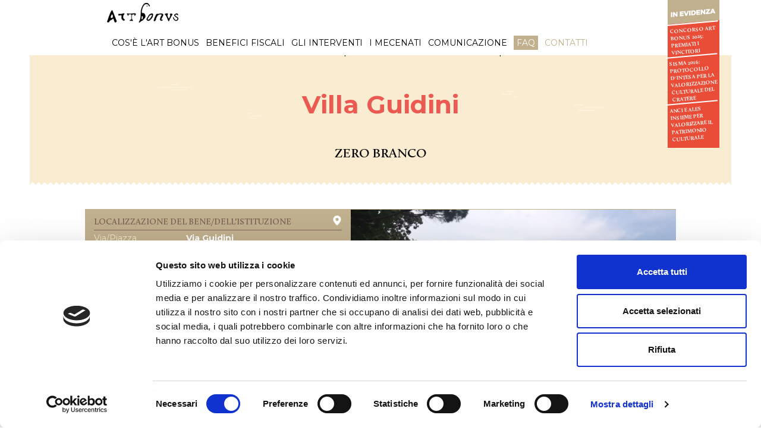

--- FILE ---
content_type: text/html; charset=UTF-8
request_url: https://artbonus.gov.it/1325-villa-guidini.html
body_size: 7753
content:
<!DOCTYPE html>
<html lang="it" xml:lang="it">
<head>
    <script id="Cookiebot" src="https://consent.cookiebot.com/uc.js" data-cbid="aa72739c-28b3-40ac-9b75-ddadef971bbe" data-blockingmode="auto" type="text/javascript"></script>
<title>Art Bonus - Villa Guidini</title>
<base href="https://artbonus.gov.it/" />
<meta charset="utf-8">
<meta http-equiv="X-UA-Compatible" content="IE=Edge"/>
<meta content="width=device-width, initial-scale=1.0, minimum-scale=1.0, maximum-scale=1" name="viewport">
<meta name="description" value="&lt;p&gt;Tra fine &#039;600 e i primi del &#039;700 la famiglia Dente, da una casa acquistata dai Susegana, realizza una Villa con oratorio, barchessa e quant&#039;altro, e che corrisponde al tipo edilizio della Villa Ven"/>
<link rel="preload" href="//fonts.googleapis.com/css?family=Montserrat:400,700&display=swap" as="style">
<link rel="preload" href="https://artbonus.gov.it/assets/components/artbonus/css/fonts/montserrat-hairline.woff2" as="font" type="font/woff2" crossorigin>
<link rel="preload" href="https://artbonus.gov.it/assets/components/artbonus/css/fonts/montserrat-light.woff2" as="font" type="font/woff2" crossorigin>
<link rel="preload" href="https://artbonus.gov.it/assets/components/artbonus/css/fonts/icomoon.ttf?rnivvy2" as="font" type="font/ttf" crossorigin>

<link href='//fonts.googleapis.com/css?family=Montserrat:400,700' rel='stylesheet' type='text/css'>
<link rel="shortcut icon" type="image/ico" href="/assets/components/artbonus/images/favicon.ico">

<!-- <link rel="stylesheet" type="text/css" href="/assets/components/artbonus/styles-1-1737537256.min.css" /> -->

<link rel="stylesheet" type="text/css" href="https://artbonus.gov.it/assets/components/artbonus/styles-1-1717773327.min.css" />




<!-- Facebook Pixel Code -->
<script>
!function(f,b,e,v,n,t,s)
{if(f.fbq)return;n=f.fbq=function(){n.callMethod?
n.callMethod.apply(n,arguments):n.queue.push(arguments)};
if(!f._fbq)f._fbq=n;n.push=n;n.loaded=!0;n.version='2.0';
n.queue=[];t=b.createElement(e);t.async=!0;
t.src=v;s=b.getElementsByTagName(e)[0];
s.parentNode.insertBefore(t,s)}(window,document,'script',
'https://connect.facebook.net/en_US/fbevents.js');
    fbq('init', '438970030117513'); 
fbq('track', 'PageView');
</script>
<noscript>
    <img height="1" width="1" 
src="https://www.facebook.com/tr?id=438970030117513&ev=PageView
&noscript=1"/>
</noscript>
<!-- End Facebook Pixel Code -->
<!-- Matomo -->
<script>
    var waitForTrackerCount = 0;
    function matomoWaitForTracker() {
      if (typeof _paq === 'undefined' || typeof Cookiebot === 'undefined') {
        if (waitForTrackerCount < 40) {
          setTimeout(matomoWaitForTracker, 250);
          waitForTrackerCount++;
          return;
        }
      } else {
        window.addEventListener('CookiebotOnAccept', function (e) {
            consentSet();
        });
        window.addEventListener('CookiebotOnDecline', function (e) {
            consentSet();
        })
      }
    }
    function consentSet() {
      if (Cookiebot.consent.statistics) {
        _paq.push(['setCookieConsentGiven']);
        _paq.push(['setConsentGiven']);
      } else {
        _paq.push(['forgetCookieConsentGiven']);
        _paq.push(['forgetConsentGiven']);
      }
    }
    document.addEventListener('DOMContentLoaded', matomoWaitForTracker());
</script>


    
<script type="text/javascript">
  var _paq = window._paq = window._paq || [];
  /* tracker methods like "setCustomDimension" should be called before "trackPageView" */
  _paq.push(['trackPageView']);
  _paq.push(['enableLinkTracking']);
  (function() {
    var u="https://ingestion.webanalytics.italia.it/";
    _paq.push(['setTrackerUrl', u+'matomo.php']);
    _paq.push(['setSiteId', 'gzqoNeBpLX']);
    var d=document, g=d.createElement('script'), s=d.getElementsByTagName('script')[0];
    g.type='text/javascript'; g.async=true; g.src=u+'matomo.js'; s.parentNode.insertBefore(g,s);
  })();
</script>
<!-- End Matomo Code -->
</head>
<body class="pagina-bene bene-1325-villa-guidini">
<div id="badgeConcorso" href="https://artbonus.gov.it/il-concorso.html" class="displaynoneMoblie">
    <a href="concorso-art-bonus-2025-premiati-i-vincitori.html" class="badge_news_row">Concorso Art Bonus 2025: premiati i vincitori</a>
<a href="sisma-2016-protocollo-dintesa-per-la-valorizzazione-culturale-del-cratere.html" class="badge_news_row">Sisma 2016: protocollo d'intesa per la valorizzazione culturale del cratere</a>
<a href="anci-e-ales-insieme-per-valorizzare-il-patrimonio-culturale.html" class="badge_news_row">Anci e Ales insieme per valorizzare il patrimonio culturale</a>
</div>
<header class="header clearfix" role="heading">
    <div class="container">
        <a id="logo" href="/"><img src="/assets/components/artbonus/images/logo.png" alt="Logo Art Bonus" title="Logo Art Bonus" /></a>
        <div class="navbar navbar-default">
            <div class="navbar-header">
                <button type="button" class="navbar-toggle collapsed" data-toggle="collapse" data-target="#bs-example-navbar-collapse-1">
                    <span class="sr-only">Toggle navigation</span>
                    <span class="icon-bar"></span>
                    <span class="icon-bar"></span>
                    <span class="icon-bar"></span>
                </button>
            </div>
            <div class="collapse navbar-collapse" id="bs-example-navbar-collapse-1">
                <nav class="main-menu">
                    <ul>
                        <li ><a href="cose-artbonus.html">COS'È L'ART BONUS</a></li>
                        <li ><a  href="beneficio-fiscale.html">BENEFICI FISCALI</a></li>
                        <li ><a href="lista-interventi.html">GLI INTERVENTI</a></li>
                        <li ><a href="i-mecenati.html">I MECENATI</a></li>
                        <li   ><a href="/comunicazione.html">COMUNICAZIONE</a></li>
                        <li class="link-faq "><a href="faq/">FAQ</a></li>
                        <li class="link-contatti "><a href="contatti.html">CONTATTI</a></li>

                    </ul>
                </nav>
            </div>
        </div>
    </div>
</header>








<!--

-->
<div class="imgProject wrap-noimage"></div>

<section role="banner" id="title_project" class="wrap clearfix">
    <div id="project_type">
        <img src="/assets/components/artbonus/images/project_type_a.png" alt="Interventi di manutenzione, protezione e restauro di beni culturali pubblici" />
        <div id="descTipologiaBene">
            Interventi di manutenzione, protezione e restauro di beni culturali pubblici
            
            
        </div>
    </div>
    
    <div id="wrapTitle"><h1><span>Villa Guidini</span></h1>  </div>
    
    <h3>Zero Branco</h3>
    <div class="bottom_serrated"></div>
</section>

<section role="main" id="articles_proj" class="container clearfix">
    
        <section role="banner" id="sidebar" class="clearfix">
            <div id="imageBene">
                <img src="/assets/components/artbonus/images/copertine/2006/deb5524307dc0755edf53d0c8acbeb4d446c3f6c.jpg"/>
            </div>
    
    
    
        <div id="cardInfoBene">
            <div class="col-md-12">
                <div id="carLocalizzazione" class="clearfix">
                    <h4>
                        LOCALIZZAZIONE DEL BENE/DELL'ISTITUZIONE
                        <a id="gmaps" data-id="2006" target="_blank" data-toggle="tooltip" data-placement="top" title="Apri in Google Maps" class="addTooltip" data-original-title="Apri in Google Maps"><img src="/assets/components/artbonus/images/ico_pin.png" alt="Apri in Google Maps" /></a>
                    </h4>
                    <div>
                        <p><span>Via/Piazza</span><b> via guidini</b></p>
                        <p><span>Comune, Cap</span><b> Zero Branco, 31059</b></p>
                        <p><span>Provincia</span><b> Treviso</b></p>
                        <p><span>Regione</span><b> Veneto</b></p>
                    </div>
                </div>
                <div id="cardProprietario"  class="clearfix">
                    <!--  -->
                    
                    <h4>PROPRIETÀ DEL BENE</h4>
                    
                    <p><span>Denominazione</span><b> comune di zero branco</b></p>
                    
                        
                            <p><span>Categoria</span><b>Comuni
                                
                                
                            </p>
                        
                        
                        <p><span>Email istituzionale</span><b><a href="mailto:segreteria@comunezerobranco.it" style="text-transform: none;margin-left:0px;">segreteria@comunezerobranco.it</a></p>
                    
                    <p><span>Sito Web</span><b><a href="http://www.comunezerobranco.it" target="_blank">http://www.comunezerobranco.it</a></b></p>
                    
                </div>
                <div id="cardAffidatario" class="clearfix">
                    
                        
                    

                </div>
                <div id="cardReferente" class="clearfix">
                    
                    <a href="javascript:void(0);" id="linkShowMail" class="js-show-referente-email-content">CONTATTA IL REFERENTE ART BONUS</a>
                    <span id="SpanMail" class="js-referente-email-content referente-email-content"><a href="mailto:biblioteca@comunezerobranco.it">biblioteca@comunezerobranco.it</a></span>                    
                    
                </div>
                <div id="cardErogazioni" class="clearfix">
                    <a href="1325-villa-guidini.html#cardErogazioneBene" data-target="#cardErogazioneBene" id="scrollErogLibBene" class="scrollTo">
                        <div>DATI PER LE EROGAZIONI LIBERALI</div>
                    </a>
                </div>
            </div>
        </div>
    </section>
    <div class="clearfix textWithImage">

    <div id="cardInfoContenuti">I contenuti pubblicati sono a cura dell’Ente beneficiario delle erogazioni liberali il quale dichiara che i dati trasmessi sono conformi all’ art. 1 – Art Bonus - Decreto Legge 31 maggio 2014, n. 83 e s.m.i. <br />
    
        L’Ente dichiara che il bene oggetto di erogazioni liberali è di interesse culturale ai sensi degli artt. 10, 12 e 13 del D.L.gs. 22 gennaio 2004, n.42 e s.m.i. (Codice dei beni culturali e del paesaggio)
    </div>
    
    </div>

    

    
    <article class="clearfix" id="artBene">

        
        <h4>Descrizione di carattere storico artistico relativa all’oggetto</h4>
        <p><p>Tra fine '600 e i primi del '700 la famiglia Dente, da una casa acquistata dai Susegana, realizza una Villa con oratorio, barchessa e quant'altro, e che corrisponde al tipo edilizio della Villa Veneta. La Villa, nella sua attuale conformazione planimetrica, risulta presente nel catasto napoleonico dal 1832. Si presenta nel classico impianto veneziano con limitato piano rialzato in attico al centro con timpano e volute laterali di raccordo ad un corpo a due piani, di probabile inserimento ottocentesco, destinato a scuderia con sovrastante abitazione.</p></p>

        <h4>Informazioni sullo stato della conservazione</h4>
        <p><p>L'immobile attualmente necessita di interventi di restauro e ripristino delle parti mancanti o ammalorate. Soprattutto gli intonaci esterni ed interni si presentanto in stato di degrado, anche con riguardo alle&nbsp;pregiate decorazioini a stucco o lapidee esistenti. Cos&igrave; come i serramenti esterni, gravemente degradatisi, mentre quelli interni sono in buono stato di conservazione per cui necessitano di semplici interventi manutentivi. La parte strutturale &egrave; da adeguare alla normativa antisismica ed antincendio. Gli impianti elettrici e termici sono assolutamente inadeguati sia per quanto riguarda la loro conformit&agrave; sia relativamente all'uso dell'edificio e occorre pertanto il loro completo rifacimento.&nbsp;</p></p>

        <h4>Informazioni sulla fruizione e orari di apertura</h4>
        <p><p>L'edificio attualmente viene utilizzato per sedi di associazioni, anche sovra comunali, oltre che per ospitare convegni organizzati sia da soggetti pubblici che privati. A ci&ograve; si aggiunge l'uso per lo svolgimento di corsi di divulgazione/promozione musicale. L'orario di utilizzo della Villa pertanto &egrave; legato alle richieste dei singoli fruitori degli spazi, che vengono di volta in volta concessi.</p></p>
        

        

        

    </article>

            <article class="clearfix fullWidth" >
                
                
                <h4>DESCRIZIONE DEGLI INTERVENTI CON RACCOLTA CHIUSA</h4><div class="panel-group" id="accordion" role="tablist" aria-multiselectable="true"><div class="panel panel-default">
    <div class="panel-heading" role="tab" id="heading2239">
        <a role="button" data-toggle="collapse" data-parent="#accordion" href="1325-villa-guidini.html#intervento-2239" aria-expanded="true" aria-controls="intervento-2239" class="collapsed addTooltip" data-toggles="tooltip" data-placement="top" title="Leggi i dettagli" data-original-title="Leggi i dettagli">
            restauro della Villa Guidini  
        </a>
    </div>
    <div id="intervento-2239" class="panel-collapse collapse" role="tabpanel" aria-labelledby="heading2239">
        <div class="paddingLeft">
            <hr />
            <div class="panel-body">
                <div class="row">
                    <div class="col-md-5">
                        <div class="fondi">
                            <p>RACCOLTA FONDI</p>
                            
                            <img src="/assets/components/artbonus/images/ico_stato_conclusa.png" alt="Raccolta chiusa" title="Raccolta chiusa">
                            <p>Raccolta chiusa</p>
                            
                        </div>
                        <div class="statoInterno clearfix">
                            <p>FASE ATTUATIVA</p>
                            <div class="state level0" data-toggle="tooltip2" data-placement="top" title="Raccolta fondi" data-original-title="Raccolta fondi"></div>
                            <p>Raccolta fondi</p>
                        </div>
                        
                        <p><span style="margin-right: 11px;">IMPORTO</span> 300.000,00 €</p>
                        
                            
                        

                        
                        

                    </div>
                    <div class="col-md-7">
                        
                        <div class="owl-carousel3 blackArrow">
                            <div class='item'>
    <img src="/assets/components/phpthumbof/cache/a0bef8a96566f4d553e57f8ed5308e2542af52e0.3dc279c984f85344ba42b5cd7baaa43f.jpg" alt=' slide' class="lazyOwl" />
</div><div class='item'>
    <img src="/assets/components/phpthumbof/cache/baeffaa3db0e7976b850c42b4b0df66e2b428344.3dc279c984f85344ba42b5cd7baaa43f.jpg" alt=' slide' class="lazyOwl" />
</div><div class='item'>
    <img src="/assets/components/phpthumbof/cache/76872abd6aacad35e09c6b29964ff062a745210f.3dc279c984f85344ba42b5cd7baaa43f.jpg" alt=' slide' class="lazyOwl" />
</div>
                        </div>
                        
                        <h5 class="text-left">DESCRIZIONE INTERVENTO</h5>
                        <p><p>Il progetto che si intende realizzare prevede il restauro di tutte le facciate esterne dell'edificio compresi i serramenti esterni e le decorazioni lapidee nonchè la realizzazione di due bagni al piano terra;</p>
<p>stato attuale: sono stati restaurati i balconi e le porte in legno dell'edificio, e sono stati realizzati i servizi igienici al piano terra.</p></p>
                        
                        
                    </div>
                </div>
            </div>
        </div>
    </div>
</div></div>

            </article>
           

</section>

        <section id="tabella_bilancio" role="banner" class="clearfix container tableDetailBene">
            <article>
                <h4>BILANCIO DEL BENE</h4>
                <p>Aggiornato il <b><date>02.04.2025</date></b></p>
            </article>
            <div class="intestazioneTabella">
                <ul id="order_tabellaBilancio">
                    <li id="order_by_date">
                        <a href="1325-villa-guidini.html#">
                            <div>DATA</div>
                            <img src="/assets/components/artbonus/images/freccia_tab.png" alt="freccia tab oordina per data" />
                        </a>
                    </li>
                    <li id="order_by_desc">
                        <div>INTERVENTI</div>
                    </li>
                    <li id="order_by_expected">
                        <a href="1325-villa-guidini.html#">
                            <img src="/assets/components/artbonus/images/freccia_tab.png" alt="freccia tab oordina per costo" />
                            <div>COSTO<br />PREVISTO</div>
                        </a>
                    </li>
                    <li id="order_by_received">
                        <a href="1325-villa-guidini.html#">
                            <img src="/assets/components/artbonus/images/freccia_tab.png" alt="freccia tab oordina per erogazioni ricevute" />
                            <div>EROGAZIONI<br />RICEVUTE</div>
                        </a>
                    </li>
                    <li id="order_by_invested">
                        <a href="1325-villa-guidini.html#">
                            <img src="/assets/components/artbonus/images/freccia_tab.png" alt="freccia tab oordina per erogazioni spese" />
                            <div>EROGAZIONI<br />SPESE</div>
                        </a>
                    </li>
                    <li id="order_by_fondi">
                        <div>FONDI</div>
                    </li>
                    <li id="order_by_state">
                        <div>STATO</div>
                    </li>
                </ul>
            </div>

            
            
            <h5>Interventi con raccolta chiusa</h5>
            <div class="tabellaListaInterventi  tabellaListaInterventiChiusi orderInterventi">
                <ul costoComplessivo="300000" totaleErogazioni="8200" totaleErogazioni="12773.2">
    <li class="data_table_intervento"><span>02.04.2025</span></li>
    <li class="title_table_intervento"><span>restauro della Villa Guidini </span></li>
    <li><p>PREVISTI</p> <span class="soldi_previsti" >300.000,00 €</span></li>
    <li><p>RICEVUTI</p> <span class="soldi_erogati" >+8.200,00 €</span></li>
    <li><p>SPESI</p> <span class="soldi_investiti">-12.773,20 €</span></li>
    <li>
        <div class="fondi">
            
            <img src="/assets/components/artbonus/images/ico_stato_conclusa.png" alt="Intervention date" data-toggle="tooltip" data-placement="top" title="Raccolta chiusa" class="addTooltip" data-original-title="Raccolta chiusa">
            <p>Raccolta aperta</p>
            
        </div>
    </li>
    <li>
        <div class="state level0" data-toggle="tooltip" data-placement="top" title="Raccolta fondi"></div>
        <a href="1325-villa-guidini.html#stato-intervento-2239" id="stato-intervento-2239" class="bg_rhombus_red openDetail_btn addTooltip" data-toggle="tooltip" data-placement="left" title="Apri la scheda dell'intervento"></a>
    </li>

    <li id="openDetail1" class="openDetailTable">
        <div>
            <div class="statoInterno clearfix">
                <p>RACCOLTA FONDI</p>
                <div class="fondi">
                    
                    <img src="/assets/components/artbonus/images/ico_stato_conclusa.png" alt="Raccolta chiusa" title="Raccolta chiusa">
                    <p>Raccolta chiusa</p>
                    
                </div>
            </div>
            <div class="statoInterno clearfix">
                <p>FASE ATTUATIVA</p>
                <div class="state level0" data-toggle="tooltip2" data-placement="top" title="Raccolta fondi" data-original-title="Raccolta fondi"></div>
                <p>Raccolta fondi</p>
            </div>
            <ul class="col_previsisione">
                <li>PREVISIONE COSTO TOTALE DELL’INTERVENTO</li>
                <li>300.000,00 €</li>
                <li></li>
                <li></li>
            </ul>

            <ul class="col_ricevuti">
                <li style="color:#EA5A53">EROGAZIONI LIBERALI</li>
                <ul>
                <li>Impresa</li>
                <li></li>
                <li>8.000,00 €</li>
                <li></li>
            </ul><ul>
                <li>Persona Fisica</li>
                <li></li>
                <li>50,00 €</li>
                <li></li>
            </ul><ul>
                <li>Persona Fisica</li>
                <li></li>
                <li>50,00 €</li>
                <li></li>
            </ul><ul>
                <li>Sara Franchetto</li>
                <li></li>
                <li>100,00 €</li>
                <li></li>
            </ul>
            </ul>
            <ul class="col_investiti">
                <li>REPORT UTILIZZO MENSILE DELLE EROGAZIONI</li>
                <ul>
                <li>Uscite 12.2019</li>
                <li></li>
                <li></li>
                <li>7.997,00 €</li>
            </ul><ul>
                <li>Uscite 11.2019</li>
                <li></li>
                <li></li>
                <li>4.776,20 €</li>
            </ul>
            </ul>
            <ul class="col_totale clearfix">
                <li>TOTALE</li>
                <li>300.000,00 €</li>
                <li>8.200,00 €</li>
                <li>12.773,20 €</li>
            </ul>
        </div>
    </li>
</ul>

            </div>
            

            <div class="tabellaListaInterventi">
                <ul class="totale">
                    <li>TOTALE</li>
                    <li></li>
                    <li><p>PREVISTI</p> <span>300.000,00 €</span></li>
                    <li><p>RICEVUTI</p> <span>+8.200,00 €</span></li>
                    <li><p>SPESI</p> <span>-12.773,20 €</span></li>
                    <li></li>
                </ul>
            </div>
        </section>
        
        
        <section id="info_effettuare_erogazione" role="banner" class="clearfix container tableDetailBene">
            <div id="cardErogazioneBene" class="clearfix">
                <div class="col-md-12">
                    <div id="cardInfoErogazione" class="clearfix">
                        <h4>INFORMAZIONI SU COME EFFETTUARE L'EROGAZIONE LIBERALE</h4>
                        <p><span>BENEFICIARIO<br /><small style="font-size: 13px;text-transform: none;">(Titolare del conto corrente)</small></span><b> Comune di Zero Branco</b></p>
                        
                        <p class="intervento__iban">
                            <span>IBAN</span>
                            <b class="iban-wrapper">
                                IT 66 C030 6912 1171 0000 00 46 407
                                <button class="btn-iban-copy btn btn-sm">COPIA IBAN</button>
                            </b>
                            
                        </p>
                        
                        
                        

                        <p class="causaleInfoBene"><span>CAUSALE</span><b class="js-dettaglio-causale"> 
                                Art Bonus - Comune di Zero Branco - Villa Guidini - La Villa dei Bambini - Codice fiscale o P. Iva del mecenate
                                </b></p>
                                
                        
                        
                        
                        

                        
                        

                        
                    </div>
                </div>
            </div>

            

        </section>
        
        <script>
            const bottone = document.getElementById('linkShowMail');

                bottone.addEventListener('click', function() {
                document.getElementById('SpanMail').style.display = 'inline';
             });
            
        </script>

<footer role="footer" class="wrap clearfix" id="footer">
    <div class="top_serrated"></div>
    <div class="container">
        <div class="w-container">

            <div class="w-col w-col-3 foot-col-1">
                <nav id="menu-footer">
                    <ul>
                        <li  >
                            <a href="amministrazioni-responsabili.html">amministrazioni responsabili</a>
                        </li>
                        <li  >
                            <a href="finalità-del-sito.html">finalità del sito</a>
                        </li>
                        <li  >
                            <a href="frequenza-di-aggiornamento-dei-contenuti.html">frequenza di aggiornamento dei contenuti</a>
                        </li>
                        <li  >
                            <a href="privacy-policy.html">informativa sulla privacy</a>
                        </li>
                        <li  >
                            <a href="cookie-policy.html">Cookie Policy</a>
                        </li>
                        <li  >
                            <a href="termini-e-condizioni.html">termini e condizioni</a>
                        </li>
                        <li   id="langPageFooter">
                            <a href="/english-brief.html" style="text-decoration: underline;">english brief</a>
                        </li>
                    </ul>
                </nav>
            </div>
            <div class="w-col w-col-3 foot-col-2">
                <a href="https://www.beniculturali.it/" target="_blank">
                    <img class="feature-icon1" src="/assets/components/artbonus/images/ministero_della_cultura.png?v=2021" alt="Ministero della Cultura">
                </a>
                <a href="http://www.ales-spa.com/" target="_blank">
                    <img class="feature-icon2" src="/assets/components/artbonus/images/ales.png" alt="Ales">
                </a>
            </div>
            <div class="w-col w-col-3 foot-col-3">
                <!--<img class="feature-icon" src="/assets/components/artbonus/images/icona_footer_openData.png" alt="Icona Open Data">
                <h2>OpenData</h2>
                <p>Il nostro database è aperto: puoi scaricare e utilizzare i nostri dati con licenza CC e OD.</p>-->

                <h2><a href="contatti.html">Contatti</a></h2>

                <div id="socialFooter">
                    <a href="https://www.facebook.com/Art-Bonus-615014648639961/" target="_blank" class="icon-facebook" title="Seguici su Facebook"></a>
                    <a href="https://twitter.com/Art_Bonus" target="_blank" class="icon-twitter" title="Seguici su X"></a>
                    <a href="https://www.youtube.com/channel/UCEXDRv-Ux2sdEAQvj7o782A" target="_blank" class="icon-youtube" title="Seguici su Youtube"></a>
                    <a href="https://www.instagram.com/art_bonus/" target="_blank" class="icon-instagram" title="Seguici su Instagram"></a>
                    <a href="https://www.linkedin.com/company/art-bonus/?viewAsMember=true" target="_blank" class="icon-linkedin" title="Seguici su Linkedin"></a>
                </div>

                <p>Ales S.p.A. - Società con Socio unico Ministero della cultura<br />

                    Via Nazionale, 243 – 00184 Roma</p>
                    <p>Per informazioni di carattere generale <a href="mailto:info@artbonus.gov.it">info@artbonus.gov.it</a>
                </p>

                <p>Per problemi di natura tecnica sulla piattaforma scrivere a: <a href="mailto:assistenzatecnica@artbonus.gov.it">assistenzatecnica@artbonus.gov.it</a></p>

                <a href="http://www.lattecreative.com/" target="_blank" id="credits_site">CREDITS: LATTE CREATIVE</a>
            </div>
        </div>
    </div>
    <div class="bottom_serrated"></div>
</footer>
<section role="banner" id="copyright">
    <img src="/assets/components/artbonus/images/copyrights.png" alt="Chiamata alle belle arti">
</section>
<script src="/assets/components/artbonus/js/web/jquery.1.11.js"></script>



<script src="/assets/components/artbonus/scripts-2-1555400815.min.js"></script>

<script src="https://artbonus.gov.it/script.js?v=20191121"></script>



<script src="/assets/components/artbonus/js/web/jquery-ui.min.js"></script>



</body>

</html>